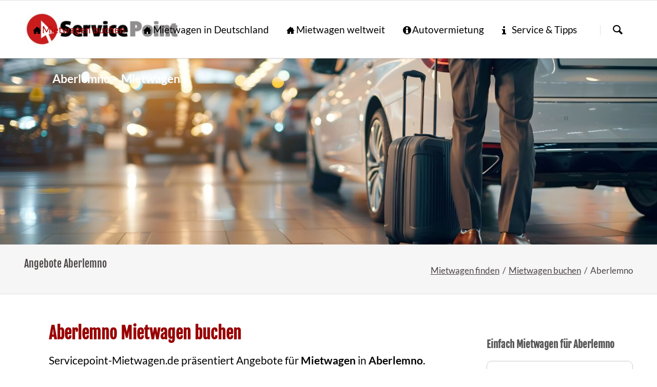

--- FILE ---
content_type: text/html; charset=UTF-8
request_url: https://www.servicepoint-mietwagen.de/buchen/aberlemno.html
body_size: 6613
content:
<!DOCTYPE html>
<html lang="de">
<head>
<meta charset="UTF-8">
<title>Mietwagen Aberlemno einfach buchen | Mietauto finden</title>
<base href="https://www.servicepoint-mietwagen.de/">
<meta name="robots" content="index,follow">
<meta name="description" content="Mietwagen für Aberlemno einfach günstig buchen – Mietwagen in Großbritannien in Empfang nehmen bzw. abgeben. Sicher von zu Hause online buchen.">
<meta name="generator" content="Contao Open Source CMS">
<meta name="viewport" content="width=device-width,initial-scale=1.0,shrink-to-fit=no,viewport-fit=cover">
<link rel="stylesheet" href="/assets/css/icons.min.css,cookiebar_default.css,normalize.css,icons.css,main...-6c6cdbf3.css"><script src="/assets/js/modernizr.min.js-780fd283.js"></script><!-- images::apple --><link rel="apple-touch-icon" href="/files/tao/mietwagen/apple-touch-icon.png" sizes="57x57"><link rel="apple-touch-icon" href="/files/tao/mietwagen/apple-touch-icon-57x57.png" sizes="57x57"><link rel="apple-touch-icon" href="/files/tao/mietwagen/apple-touch-icon-60x60.png" sizes="60x60"><link rel="apple-touch-icon" href="/files/tao/mietwagen/apple-touch-icon-72x72.png" sizes="72x72"><link rel="apple-touch-icon" href="/files/tao/mietwagen/apple-touch-icon-76x76.png" sizes="76x76"><link rel="apple-touch-icon" href="/files/tao/mietwagen/apple-touch-icon-114x114.png" sizes="114x114"><link rel="apple-touch-icon" href="/files/tao/mietwagen/apple-touch-icon-120x120.png" sizes="120x120"><link rel="apple-touch-icon" href="/files/tao/mietwagen/apple-touch-icon-144x144.png" sizes="144x144"><link rel="apple-touch-icon" href="/files/tao/mietwagen/apple-touch-icon-152x152.png" sizes="152x152"><link rel="apple-touch-icon" href="/files/tao/mietwagen/apple-touch-icon-180x180.png" sizes="180x180"><!-- images::android --><link rel="icon" type="image/png" href="/files/tao/mietwagen/android-chrome-36x36.png" sizes="36x36"><link rel="icon" type="image/png" href="/files/tao/mietwagen/android-chrome-48x48.png" sizes="48x48"><link rel="icon" type="image/png" href="/files/tao/mietwagen/android-chrome-72x72.png" sizes="72x72"><link rel="icon" type="image/png" href="/files/tao/mietwagen/android-chrome-96x96.png" sizes="96x96"><link rel="icon" type="image/png" href="/files/tao/mietwagen/android-chrome-144x144.png" sizes="144x144"><link rel="icon" type="image/png" href="/files/tao/mietwagen/android-chrome-512x512.png" sizes="512x512"><link rel="icon" type="image/png" href="/files/tao/mietwagen/android-chrome-192x192.png" sizes="192x192"><link rel="icon" type="image/png" href="/files/tao/mietwagen/homescreen-192x192.png" sizes="192x192"><!-- images::microsoft --><meta content="/files/tao/mietwagen/small.jpg" name="msapplication-square70x70logo"><meta content="/files/tao/mietwagen/medium.jpg" name="msapplication-square150x150logo"><meta content="/files/tao/mietwagen/wide.jpg" name="msapplication-wide310x150logo"><meta content="/files/tao/mietwagen/large.jpg" name="msapplication-square310x310logo"><!-- images::icon --><link rel="icon" type="image/png" href="/files/tao/mietwagen/favicon-16x16.png" sizes="16x16"><link rel="icon" type="image/png" href="/files/tao/mietwagen/favicon-32x32.png" sizes="32x32"><link rel="icon" type="image/png" href="/files/tao/mietwagen/favicon-96x96.png" sizes="96x96"><link rel="icon" type="image/png" href="/files/tao/mietwagen/favicon-128x128.png" sizes="128x128"><link rel="icon" type="image/png" href="/files/tao/mietwagen/favicon-160x160.png" sizes="160x160"><link rel="icon" type="image/png" href="/files/tao/mietwagen/favicon-192x192.png" sizes="192x192"><link rel="icon" type="image/png" href="/files/tao/mietwagen/favicon-196x196.png" sizes="196x196"><!-- additionals::windows --><!-- additionals::ios --><!-- additionals::android --><!-- additionals::webApp --><!-- favicon --><link rel="shortcut icon" type="image/x-icon" href="/files/tao/mietwagen/favicon.ico" ><link rel="icon" type="image/ico" href="/files/tao/mietwagen/favicon.ico" ><meta prefix="og: http://ogp.me/ns#" property="og:title" content="Aberlemno Mietwagen einfach buchen">
<meta prefix="og: http://ogp.me/ns#" property="og:type" content="website" />
<meta prefix="og: http://ogp.me/ns#" property="og:image" content="https://www.servicepoint-mietwagen.de/files/tao/img/mietwagen/mietwagen-img.jpg">
<meta prefix="og: http://ogp.me/ns#" property="og:image:type" content="image/jpeg">
<meta prefix="og: http://ogp.me/ns#" property="og:image:width" content="336">
<meta prefix="og: http://ogp.me/ns#" property="og:image:height" content="327">
<meta prefix="og: http://ogp.me/ns#" property="og:url" content="https://www.servicepoint-mietwagen.de/buchen/aberlemno.html">
<meta prefix="og: http://ogp.me/ns#" property="og:description" content="Mietwagen für Aberlemno einfach günstig buchen – Mietwagen in Großbritannien in Empfang nehmen bzw. abgeben. Sicher von zu Hause online buchen.">
<meta prefix="og: http://ogp.me/ns#" property="og:site_name" content="https://www.servicepoint-mietwagen.de/buchen/aberlemno.html">
<script>var _paq=window._paq=window._paq||[];_paq.push(["setDoNotTrack",!0]);_paq.push(['disableCookies']);_paq.push(['trackPageView']);_paq.push(['enableLinkTracking']);(function(){var u='//www.servicepoint-mietwagen.de/ma/';_paq.push(['setTrackerUrl',u+'matomo.php']);_paq.push(['setSiteId',3]);var d=document,g=d.createElement('script'),s=d.getElementsByTagName('script')[0];g.async=!0;g.defer=!0;g.src=u+'matomo.js';s.parentNode.insertBefore(g,s)})()</script>
</head>
<body id="top" class="tao-sidebar-right icon-3d">
<div class="page">
<header class="page-header">
<div class="header-bar">
<div class="header-bar-inner">
</div>
</div>
<div class="header-navigation">
<div class="header-navigation-inner">
<!-- indexer::stop -->
<h3 class="ce_rsce_tao_logo logo">
<a href="./">
<img src="/assets/images/m/logo-720rcnke9ctag71.png" width="280" height="68" alt="Mietwagen finden">
</a>
</h3>
<!-- indexer::continue -->
<!-- indexer::stop -->
<nav id="main-navigation" class="mod_rocksolid_mega_menu main-navigation block">
<a href="/buchen/aberlemno.html#skipNavigation1011" class="invisible">Navigation überspringen</a>
<ul class="level_1">
<li class="trail icon-home">
<a href="/" title="Mietwagen im Urlaub" class="trail icon-home" itemprop="url"><span itemprop="name">Mietwagen buchen</span>
</a>
</li>
<li class="icon-home">
<a href="/mietwagen-in-deutschland.html" title="Deutschland  –  Mietwagen einfach buchen" class="icon-home" itemprop="url"><span itemprop="name">Mietwagen in Deutschland</span>
</a>
</li>
<li class="icon-home">
<a href="/mietwagen-international.html" title="Mietwagen im Urlaub" class="icon-home" itemprop="url"><span itemprop="name">Mietwagen weltweit</span>
</a>
</li>
<li class="icon-info">
<a href="/autovermietungen.html" title="Autovermietungen" class="icon-info" itemprop="url"><span itemprop="name">Autovermietung</span>
</a>
</li>
<li class="icon-info-2">
<a href="/service-tipps.html" title="Serviceangebote zum Thema Reise &amp; Urlaub" class="icon-info-2" itemprop="url"><span itemprop="name">Service & Tipps</span>
</a>
</li>
</ul>
<span id="skipNavigation1011" class="invisible"></span>
</nav>
<!-- indexer::continue -->
<!-- indexer::stop -->
<form action="/suche.html" method="get" class="ce_rsce_tao_nav_search main-navigation-search">
<input type="search" name="keywords" placeholder="Suchen" />
<button type="submit">Suchen</button>
</form>
<!-- indexer::continue -->
</div>
</div>
<div class="main-navigation-mobile">
<!-- indexer::stop -->
<form action="/suche.html" method="get" class="ce_rsce_tao_nav_search main-navigation-mobile-search">
<input type="search" name="keywords" placeholder="Suchen" />
<button type="submit">Suchen</button>
</form>
<!-- indexer::continue -->
<!-- indexer::stop -->
<nav class="mod_navigation block">
<a href="/buchen/aberlemno.html#skipNavigation938" class="invisible">Navigation überspringen</a>
<ul class="level_1">
<li class="trail icon-home"><a href="/" class="trail icon-home">Mietwagen buchen</a></li>
<li class="icon-home"><a href="/mietwagen-in-deutschland.html" class="icon-home">Mietwagen in Deutschland</a></li>
<li class="icon-home"><a href="/mietwagen-international.html" class="icon-home">Mietwagen weltweit</a></li>
<li class="icon-info"><a href="/autovermietungen.html" class="icon-info">Autovermietung</a></li>
<li class="icon-info-2"><a href="/service-tipps.html" class="icon-info-2">Service & Tipps</a></li>
</ul>
<span id="skipNavigation938" class="invisible"></span>
</nav>
<!-- indexer::continue -->
<ul class="icon-links ce_rsce_tao_icon_links main-navigation-mobile-icons">
<li>
<a href="./" data-icon="&#xe0a1;" style="color: #ff9900;">
<span class="icon-links-label">Startseite</span>
</a>
</li>
</ul>
</div>			</header>
<div id="Tagline">
<div class="inside">
<div class="tagline">
<div class="tagline-inner">
<div id="article-6677" class="mod_article block">
<figure class="image_container"><a title="Aberlemno Mietwagen finden" href="buchen/aberlemno.html"><img width="1920" height="420" alt="Mietauto  buchen" title="Aberlemno Mietwagen buchen" src="files/tao/angebote/mietwagen.jpg"></a></figure>
<div class="content-text">
<div class="rte">
<div class="urlaub" style="text-align: left;">Aberlemno – Mietwagen</div>
</div>
</div>
</div>
<div class="centered-wrapper ce_rsce_tao_centered_wrapper_start " style=" ">
<div class="centered-wrapper-inner">
<h3 class="page-title">Angebote Aberlemno</h3>
<!-- indexer::stop -->
<nav class="mod_breadcrumb block" aria-label="Navigationspfad">
<ul>
<li><a href="/">Mietwagen finden</a></li>
<li><a href="/">Mietwagen buchen</a></li>
<li class="active" aria-current="page">Aberlemno</li>
</ul>
</nav>
<!-- indexer::continue -->
</div>
</div>
</div>
</div>  </div>
</div>
<div class="content-wrapper">
<main role="main" class="main-content">
<div id="article-6678" class="mod_article block">
<div class="content-text">
<h1>Aberlemno Mietwagen buchen</h1>
<div class="rte">
<p>Servicepoint-Mietwagen.de präsentiert Angebote für <strong>Mietwagen</strong> in <strong>Aberlemno</strong>. Buchen Sie den Mietwagen für Aberlemno einfach online. Sie informieren sich über Mietwagen im Angebot von namhaften Anbietern – das heißt, sich über Konditionen für Mietwagen zu informieren und das Fahrzeug gleich online zu mieten. <br>Wer sich für ein <a title="Mietauto Aberlemno buchen" href="/buchen/aberlemno.html">Mietauto</a> entschieden hat, für den ist der Weg zum wohlverdienten Urlaub nur wenige Mausklicks entfernt. Auf diesem übersichtlich gestalteten Seiten erwarten den Mieter des Autos vielfältige Angebote für attraktive Mietwagen in allen Preisklassen. Die Mietbedingungen finden Sie bei dem jeweiligen Fahrzeug.</p>
</div>
</div>
<div class="content-box-b content-text">
<div class="rte">
<p>Anzeige</p>
<p><link rel="stylesheet" type="text/css" href="https://files.check24.net/widgets/rentalcarbillboard.css">
<div style="width:  100%px; min-height: 100px;" id="c24pp-rentalcar-widget99205" data-target="_blank" data-whitelabel="no" data-form="https://www.check24.net/mietwagen-preisvergleich/" data-tid="servicepoint-reisen" ></div>
<script async src="https://files.check24.net/widgets/59541/c24pp-rentalcar-widget99205/rentalcarbillboard.js"></script>
</p>
</div>
</div>
<div class="content-text">
<div class="rte">
<p></p>
</div>
</div>
<div class="content-box-b content-text">
<h3>Stichworte zu Mietwagen und Autovermietung</h3>
<div class="rte">
<div class="tags-article">
<p><a title="Bei MIetwagenanbieter in Deutschland buchen" href="/deutschland/deutschland.html">Deutschland,</a> Angebote, Mietwagenanbieter, <a title="Mietwagen - Preise vergleichen" href="/mietwagen-weltweit.html">Check24</a>, Abgabeort, Aberlemno, Abholstationen, <a title="SIXT Autovermietung" href="/autos-mieten.html">Autovermietung</a>, Familienurlaub, Leihwagen, Ferienmietwagen, Autofähre, Autoverleih, Kleinbus, Limousinen, <a title="Übernachtung Aberlemno" href="https://www.servicepoint-hotel.de/uebernachtung/aberlemno.html">Übernachtung</a>, Mietauto, Mietstation, Urlaubsauto.</p>
</div>
</div>
</div>
</div>
</main>
<aside class="sidebar">
<div id="article-6679" class="mod_article block">
<h3 class="ce_headline">
Einfach Mietwagen für Aberlemno</h3>
<div class="content-text">
<div class="rte">
<div class="content-box-c">
<p>Land: <a title="Großbritannien Reise buchen" href="buchen/großbritannien.html">Großbritannien</a> <br>Region: Angus</p>
Hauptort: <a title=" online buchen" href="buchen/.html"></a><br>Zeitzone: UTC±0 WEZ
UTC+1 WESZ<br>Währung: Pfund Sterling<br>Sprache: Englisch<br>ISO2: GB | ISO3: GBA<br></div>
</div>
</div>
<div class="content-text media media--below">
<h2>Günstige Mietwagen bei SIXT buchen</h2>
<div class="rte">
<p>Mietwagen in Deutschland mit SIXT buchen. Hier starten | Anzeige <br><span style="font-size: 12pt;">Auto, Transporter oder Lkw mieten.</span></p>
<p>&nbsp;</p>
<p><a class="button -quaternary content-box-k" title="Mietwagen online buchen" href="https://www.servicepoint-mietwagen.de/deutschland/deutschland.html" target="_blank" rel="noopener">Mietwagen online buchen</a></p>
<p>&nbsp;</p>
</div>
<figure>
<picture>
<source srcset="/assets/images/r/servicepoint-mietwagen-getfyh54svf0njq.webp" type="image/webp" width="337" height="225">
<img src="/assets/images/1/servicepoint-mietwagen-dmn93wwyf8rzcex.jpg" alt width="337" height="225">
</picture>
</figure>
</div>
<div class="content-text">
<div class="rte">
<p class="icon-pin">Mietwagen günstig buchen</p>
</div>
</div>
</div>
</aside>
</div>
<footer class="page-footer">
<div class="centered-wrapper ce_rsce_tao_centered_wrapper_start  -border-top" style=" ">
<div class="centered-wrapper-inner">
<div class="footer-copyright ce_rsce_tao_footer_copyright">2026 | <a title="Autovermietungen" href="autovermietungen.html">Autovermietungen</a> | <a title="Servicepoint Reisen" href="https://www.servicepoint-reisen.de/urlaubsziele.html">Reiseziele</a> | <a href="./" title="Mietwagen buchen">Servicepoint Mietwagen</a> </div>
<!-- indexer::stop -->
<nav class="mod_customnav footer-links block" aria-label="Footer Service-Links">
<a href="/buchen/aberlemno.html#skipNavigation1020" class="invisible">Navigation überspringen</a>
<ul class="level_1">
<li class="icon-info"><a href="/kontakt.html" class="icon-info">Kontakt</a></li>
<li class="fa-certificate fa"><a href="/datenschutz.html" class="fa-certificate fa">Datenschutz</a></li>
<li class="fa-file-text-o fa"><a href="/impressum.html" class="fa-file-text-o fa">Impressum</a></li>
</ul>
<span id="skipNavigation1020" class="invisible"></span>
</nav>
<!-- indexer::continue -->
</div>
</div>
<!-- indexer::stop -->
<a href="buchen/aberlemno.html#top" class="footer-top-link ce_rsce_tao_footer_top">
<span>Nach</span> <span>oben</span>
</a>
<!-- indexer::continue -->
</footer>
</div>
<script src="/files/tao/js/script.js"></script>
<script type="text/JavaScript"><!--
function MM_jumpMenu(targ,selObj,restore){eval(targ+".location='"+selObj.options[selObj.selectedIndex].value+"'");if(restore)selObj.selectedIndex=0}</script>
<script type="application/ld+json">
{
    "@context": "https:\/\/schema.org",
    "@graph": [
        {
            "@type": "WebPage"
        },
        {
            "@type": "BreadcrumbList",
            "itemListElement": [
                {
                    "@type": "ListItem",
                    "item": {
                        "@id": "\/",
                        "name": "Mietwagen finden"
                    },
                    "position": 1
                },
                {
                    "@type": "ListItem",
                    "item": {
                        "@id": "\/",
                        "name": "Mietwagen buchen"
                    },
                    "position": 2
                },
                {
                    "@type": "ListItem",
                    "item": {
                        "@id": "\/buchen\/aberlemno.html",
                        "name": "Aberlemno"
                    },
                    "position": 3
                }
            ]
        },
        {
            "@id": "#\/schema\/image\/d809538a-f374-11ef-9089-0f24d9b47443",
            "@type": "ImageObject",
            "contentUrl": "\/assets\/images\/1\/servicepoint-mietwagen-dmn93wwyf8rzcex.jpg"
        }
    ]
}
</script>
<script type="application/ld+json">
{
    "@context": "https:\/\/schema.contao.org",
    "@graph": [
        {
            "@type": "Page",
            "fePreview": false,
            "groups": [],
            "noSearch": false,
            "pageId": 2954,
            "protected": false,
            "title": "Mietwagen Aberlemno einfach buchen"
        }
    ]
}
</script>
<!-- indexer::stop -->
<div  class="contao-cookiebar cc-wrap cookiebar_default_deny cc-middle" role="complementary" aria-describedby="cookiebar-desc" data-nosnippet>
    <div class="cc-inner" aria-live="assertive" role="alert">
        <div id="cookiebar-desc" class="cc-head">
                            <h2>Einwilligung für Cookies</h2>
<p><span id="cookieconsent:desc" class="cc-message">Es werden notwendige Cookies, Analyse- und Marketing-Tools geladen. Details finden Sie in unserer Erklärung zum <a href="/datenschutz.html" target="_blank" rel="noopener">Datenschutz</a>. </span></p>                    </div>

        <div class="cc-groups">
                                                <div class="cc-group">
                                                    <input type="checkbox" name="group[]" id="g7" value="7" data-toggle-cookies disabled checked>
                                                <label for="g7" class="group">Essenziell</label>
                        <button class="cc-detail-btn cc-focus" data-toggle-group aria-expanded="false" aria-controls="cg7">
                            <span>Details einblenden<span class="cc-invisible"> für Essenziell</span></span>
                            <span>Details ausblenden<span class="cc-invisible"> für Essenziell</span></span>
                        </button>
                        <div id="cg7" class="cc-cookies toggle-group">
                                                                                        <div class="cc-cookie">
                                    <input type="checkbox" name="cookie[]" id="c16" value="16" disabled checked>
                                    <label for="c16" class="cookie">Contao HTTPS CSRF Token</label>
                                    <p>Schützt vor Cross-Site-Request-Forgery Angriffen.</p>                                                                            <div class="cc-cookie-info">
                                                                                                                                        <div><span>Speicherdauer:</span> Dieses Cookie bleibt nur für die aktuelle Browsersitzung bestehen.</div>
                                                                                                                                </div>
                                                                                                        </div>
                                                            <div class="cc-cookie">
                                    <input type="checkbox" name="cookie[]" id="c17" value="17" disabled checked>
                                    <label for="c17" class="cookie">PHP SESSION ID</label>
                                    <p>Speichert die aktuelle PHP-Session.</p>                                                                            <div class="cc-cookie-info">
                                                                                                                                        <div><span>Speicherdauer:</span> Dieses Cookie bleibt nur für die aktuelle Browsersitzung bestehen.</div>
                                                                                                                                </div>
                                                                                                        </div>
                                                    </div>
                    </div>
                                    <div class="cc-group">
                                                    <input type="checkbox" name="group[]" id="g72" value="72" data-toggle-cookies>
                                                <label for="g72" class="group">Funktional</label>
                        <button class="cc-detail-btn cc-focus" data-toggle-group aria-expanded="false" aria-controls="cg72">
                            <span>Details einblenden<span class="cc-invisible"> für Funktional</span></span>
                            <span>Details ausblenden<span class="cc-invisible"> für Funktional</span></span>
                        </button>
                        <div id="cg72" class="cc-cookies toggle-group">
                            <p>Funktionale Cookies dienen der Bereitstellung bestimmter Webseitenfunktionen und können vom Webseitenbetreiber zur Analyse des Besucherverhaltens (z.B. Messung der Besucherzahlen) eingesetzt werden.</p>                                                            <div class="cc-cookie">
                                    <input type="checkbox" name="cookie[]" id="c238" value="238">
                                    <label for="c238" class="cookie">CHECK24.net Partnerprogramm</label>
                                    <p>Wir sind Teilnehmer am CHECK24.net Partnerprogramm</p>                                                                                                                <button class="cc-detail-btn-details cc-focus" data-toggle-group aria-expanded="false" aria-controls="cc238">
                                            <span>Mehr Details einblenden<span class="cc-invisible"> für CHECK24.net Partnerprogramm</span></span>
                                            <span>Mehr Details ausblenden<span class="cc-invisible"> für CHECK24.net Partnerprogramm</span></span>
                                        </button>
                                        <div id="cc238" class="cc-cookie-desc toggle-group" style="display: none">
                                            <div class="ce_text block">
<p><strong>CHECK24.net Partnerprogramm</strong></p>
<p>Wir nehmen am CHECK24.net Partnerprogramm teil. Auf unseren Seiten werden iFrame-Buchungsmasken und andere Werbemittel eingebunden, an denen wir über Transaktionen, zum Beispiel durch Leads und Sales, eine Werbekostenerstattung erhalten können.</p>
<p>Weitere Informationen zur Datennutzung durch CHECK24.net erhalten Sie in der Datenschutzerklärung von <a href="https://p59541s0.urlaub.check24.net/datenschutz" target="_blank" rel="noopener">CHECK24.net</a>.</p>
</div>                                        </div>
                                                                    </div>
                                                    </div>
                    </div>
                                    <div class="cc-group">
                                                    <input type="checkbox" name="group[]" id="g73" value="73" data-toggle-cookies>
                                                <label for="g73" class="group">Marketing</label>
                        <button class="cc-detail-btn cc-focus" data-toggle-group aria-expanded="false" aria-controls="cg73">
                            <span>Details einblenden<span class="cc-invisible"> für Marketing</span></span>
                            <span>Details ausblenden<span class="cc-invisible"> für Marketing</span></span>
                        </button>
                        <div id="cg73" class="cc-cookies toggle-group">
                            <p>Servicepont-Mietwagen.de ist ein Internetangebot zur Präsentation von Angeboten und Information von Content- und Werbepartnern zum Thema Reisen, Einkaufen, Angebote und Handel. Die Angebote umfassen eine Auswahl von Anbietern, welche für die Bereitstellung der Werbemittel in unserem Angebot eine Werbekostenerstattung im Rahmen von Partnerprogrammen zahlen.</p>                                                            <div class="cc-cookie">
                                    <input type="checkbox" name="cookie[]" id="c239" value="239">
                                    <label for="c239" class="cookie">Awin Partnerprogramm</label>
                                    <p>Wir nehmen am Partnerprogramm von Awin teil.</p>                                                                                                                <button class="cc-detail-btn-details cc-focus" data-toggle-group aria-expanded="false" aria-controls="cc239">
                                            <span>Mehr Details einblenden<span class="cc-invisible"> für Awin Partnerprogramm</span></span>
                                            <span>Mehr Details ausblenden<span class="cc-invisible"> für Awin Partnerprogramm</span></span>
                                        </button>
                                        <div id="cc239" class="cc-cookie-desc toggle-group" style="display: none">
                                            <h4>AWIN</h4>
<p>Betreiber des Affiliate-Netzwerks ist die AWIN AG, Eichhornstraße 3, 10785 Berlin (nachfolgend: „AWIN“). Wir sind mit AWIN und ggf. mit dem Werbetreibenden gemeinsam für die Datenverarbeitung im Zusammenhang mit dem Partnerprogramm verantwortlich. Die uns gemeinsam obliegenden Verpflichtungen wurden in einer Vereinbarung über gemeinsame Verarbeitung festgehalten. Laut dieser Vereinbarung können Sie als Betroffener sich an jeden der Verantwortlichen mit Ihrem Anliegen wenden. Der jeweils zuerst angesprochene Verantwortliche wird Ihre Anfrage beantworten. Jeder Verantwortliche hält eigenständig Datenschutzinformationen nach Art. 13, 14 und 26 DSGVO vor und trifft die erforderlichen Maßnahmen zum Schutz personenbezogener Daten und zur Einhaltung der übrigen DSGVO-Vorschriften in seinem Unternehmen. Der Vertrag über gemeinsame Verarbeitung ist in den AGB von AWIN unter folgendem Link abrufbar: <a href="https://s3.amazonaws.com/docs.awin.com/Legal/Publisher+Terms/2020/DE+Publisher+Terms+GDPR+Annex.pdf" target="_blank" rel="noopener noreferrer">https://s3.amazonaws.com/docs.awin.com/Legal/Publisher+Terms/2020/DE+Publisher+Terms+GDPR+Annex.pdf</a>.</p>                                        </div>
                                                                    </div>
                                                    </div>
                    </div>
                                    </div>

        <div class="cc-footer ">
                                <button class="cc-btn cc-focus save" data-save>Auswahl speichern</button>
                <button class="cc-btn cc-focus success" data-accept-all>Alle akzeptieren</button>
                <button class="cc-btn cc-focus deny" data-deny-all>Alle ablehnen</button>
        </div>

        <div class="cc-info">
                                                                <a class="cc-focus" href="https://www.servicepoint-mietwagen.de/impressum.html">Impressum</a>
                                    <a class="cc-focus" href="https://www.servicepoint-mietwagen.de/datenschutz.html">Datenschutz</a>
                                    </div>
    </div>
</div>
<!-- indexer::continue -->
<script src="bundles/contaocookiebar/scripts/cookiebar.min.js?v=1f0a2a41"></script><script>var cookiebar = new ContaoCookiebar({configId:5,pageId:2951,hideOnInit:1,blocking:0,focusTrap:1,version:1,lifetime:63072000,consentLog:0,token:'ccb_contao_token',doNotTrack:0,currentPageId:2954,excludedPageIds:[2954],cookies:{"238":{"id":238,"type":"default","checked":false,"token":null,"resources":[],"priority":0,"scripts":[]},"239":{"id":239,"type":"default","checked":false,"token":null,"resources":[],"priority":0,"scripts":[]}},configs:[],disableTracking:0,texts:{acceptAndDisplay:'tl_cookiebar.acceptAndDisplayLabel'}});</script>
</body>
</html>